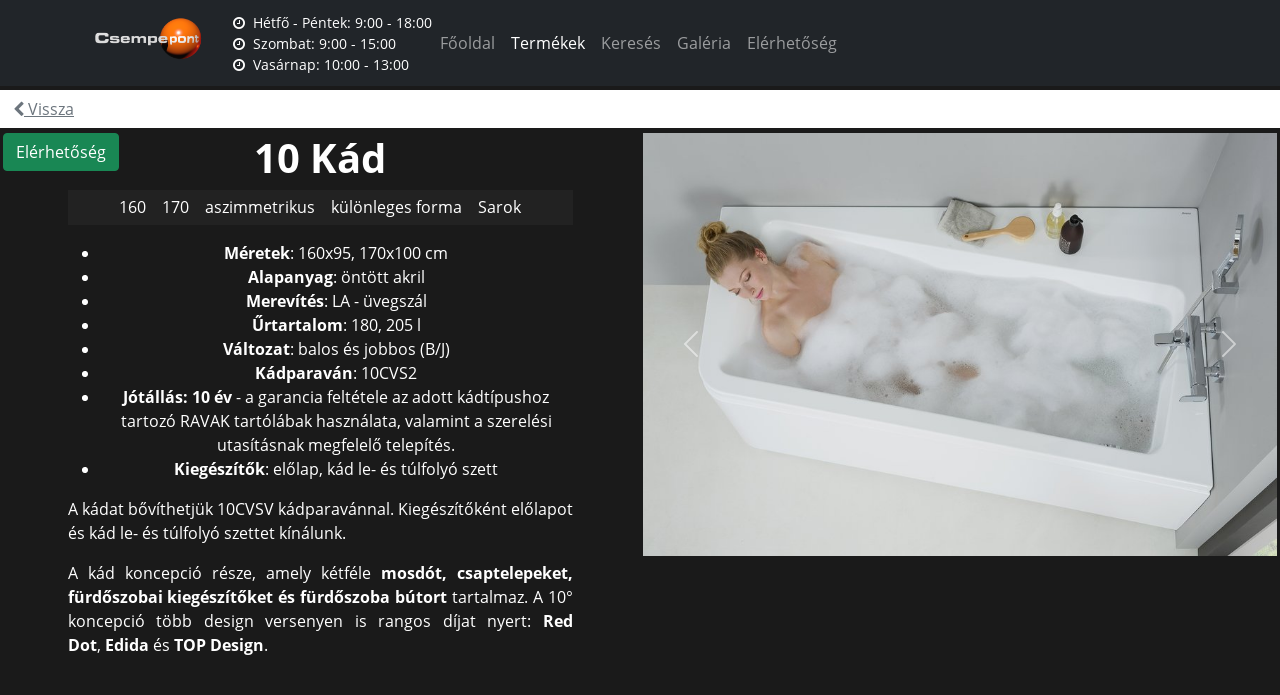

--- FILE ---
content_type: text/html; charset=UTF-8
request_url: https://csempepont.hu/csempepont-budaors/termekek/kad/ravak/10-kad
body_size: 2855
content:
<!DOCTYPE html>
	<html lang="hu">
		<head>
			<meta charset="utf-8">
			<!--[if IE]>
			<meta http-equiv="X-UA-Compatible" content="IE=edge">
			<![endif]-->
			<meta name="viewport" content="width=device-width, initial-scale=1, maximum-scale=1">

			<meta name="keywords" content="">
			<meta name="description" content="">
			<meta name="author" content="CsempePont Kft.">

			<meta property="og:title" content="Csempepont Budaörs - CsempePont">
			<meta property="og:site_name" content="csempepont.hu"/>
			<meta property="og:image" content="">
			<meta property="og:url" content="http://csempepont.hu/">
			<meta property="og:description" content="">

			<title>Csempepont Budaörs - Termékek - CsempePont</title>
			<!-- CSS -->
			<link rel="stylesheet" href="/lib/bootstrap/css/bootstrap.css">
			<link rel="stylesheet" type="text/css" href="/lib/bootstrap/css/font-awesome.min.css">
			<link rel="stylesheet" type="text/css" href="/css/style.css" media="all">
			<link rel="stylesheet" href="/lib/prettyphoto/css/prettyPhoto.css">
			
			
			<!-- Font -->
			<link href='/lib/font/open_sans.font.css' rel='stylesheet' type='text/css'>

			<!-- Scrip -->
			<script src="/lib/bootstrap/js/bootstrap.js"></script>
			<script src="/lib/jquery/jquery-3.6.0.js"></script>
			<script src="/lib/tether/tether.min.js"></script>
			
		
			
			<script src="/lib/touchswipe/jquery.touchSwipe.min.js"></script>
			<!-- cookie-consent-js stylesheet -->
			<link rel="stylesheet" href="/lib/js/cookie-consent.css"/>			
			
		</head>
		<body>
						<nav class="navbar navbar-expand-md navbar-dark fixed-top bg-dark">
				<div class="container">
					<button class="navbar-toggler" type="button" data-bs-toggle="collapse" data-bs-target="#navbarCollapse" aria-controls="navbarCollapse" aria-expanded="false" aria-label="Toggle navigation">
						<span class="navbar-toggler-icon"></span>
					</button>
					
					<a class="navbar-brand" href="/">
						<img src="/img/logo.png" alt="Csempepont Logo">
					</a>
					
					<div class="nav-openTimes">
						<span>
							<i class="fa fa-clock-o"></i>&nbsp;
							Hétfő - Péntek: 9:00 - 18:00</span>
						<br/><span>
							<i class="fa fa-clock-o"></i>&nbsp;
							
Szombat: 9:00 - 15:00</span>
						<br/><span>
							<i class="fa fa-clock-o"></i>&nbsp;
							
Vasárnap: 10:00 - 13:00</span>
						<br/>						
					</div>
					<div class="collapse navbar-collapse" id="navbarCollapse">
						<ul class="navbar-nav ">
						<li class="nav-item"  >
	<a class="nav-link" href="/csempepont-budaors"  >Főoldal</a>
							</li>
									<li class="nav-item"  >
	<a class="nav-link" href="/csempepont-budaors/termekek" style="color: #FFF !important;"  >Termékek</a>
							</li>
				<li class="nav-item"  >
	<a class="nav-link" href="/csempepont-budaors/kereso"   >Keresés</a>
							</li>
				<li class="nav-item"  >
	<a class="nav-link" href="/csempepont-budaors/galeria"   >Galéria</a>
							</li>
				<li class="nav-item"  >
	<a class="nav-link" href="/csempepont-budaors/elerhetoseg"   >Elérhetőség</a>
							</li>
			

						</ul>
					</div>
				</div>
			</nav>	
	<div >
	<style>
p{
text-align:justify;}
</style>
	<div class="category-header">
	<a href="/csempepont-budaors/termekek/kad/ravak" class="btn btn-link text-muted"><i class="fa fa-chevron-left"></i> Vissza</a>
	
	</div>


		
		<div class="same-h-50 pull-left gallery align-middle"  >
			<div class="content">
			<a href="/csempepont-budaors/elerhetoseg&p=1022" class="btn btn-success go-to-contact">
			Elérhetőség		</a>
			<center>
				<table style="width:80%;text-align:center;height:50vh;">
			<tbody>
				<tr>
					<td class="align-middle" >
						<h1 class="font-weight-bold">10 Kád</h1>
												<div class="product-attributes-wrapper">
														
																			<span class="attr">160</span>
																			
																
														
																			<span class="attr">170</span>
																			
																
														
																			<span class="attr">aszimmetrikus</span>
																			
																
														
																			<span class="attr">különleges forma</span>
																			
																
														
																			<span class="attr">Sarok</span>
																			
																
												</div>
						<p class="lead" >

<ul>
	<li><strong>M&eacute;retek</strong>: 160x95, 170x100 cm</li>
	<li><strong>Alapanyag</strong>: &ouml;nt&ouml;tt akril</li>
	<li><strong>Merev&iacute;t&eacute;s</strong>: LA - &uuml;vegsz&aacute;l</li>
	<li><strong>Űrtartalom</strong>: 180, 205 l</li>
	<li><strong>V&aacute;ltozat</strong>: balos &eacute;s jobbos (B/J)</li>
	<li><strong>K&aacute;dparav&aacute;n</strong>: 10CVS2</li>
	<li><strong>J&oacute;t&aacute;ll&aacute;s: 10 &eacute;v</strong>&nbsp;- a&nbsp;garancia felt&eacute;tele az adott k&aacute;dt&iacute;pushoz tartoz&oacute; RAVAK tart&oacute;l&aacute;bak haszn&aacute;lata, valamint a&nbsp;szerel&eacute;si utas&iacute;t&aacute;snak megfelelő telep&iacute;t&eacute;s.</li>
	<li><strong>Kieg&eacute;sz&iacute;tők</strong>: előlap, k&aacute;d le- &eacute;s t&uacute;lfoly&oacute; szett</li>
</ul>

<p>A k&aacute;dat bőv&iacute;thetj&uuml;k 10CVSV k&aacute;dparav&aacute;nnal. Kieg&eacute;sz&iacute;tők&eacute;nt előlapot &eacute;s k&aacute;d le- &eacute;s t&uacute;lfoly&oacute; szettet k&iacute;n&aacute;lunk.</p>

<p>A k&aacute;d koncepci&oacute; r&eacute;sze, amely k&eacute;tf&eacute;le&nbsp;<strong>mosd&oacute;t, csaptelepeket, f&uuml;rdőszobai kieg&eacute;sz&iacute;tőket &eacute;s f&uuml;rdőszoba b&uacute;tort</strong>&nbsp;tartalmaz. A&nbsp;10&deg; koncepci&oacute; t&ouml;bb design versenyen is rangos d&iacute;jat nyert:&nbsp;<strong>Red Dot</strong>,&nbsp;<strong>Edida</strong>&nbsp;&eacute;s&nbsp;<strong>TOP Design</strong>.</p>

								  																					</p>
					</td>
				</tr>
			</tbody>
		</table>
		</center>
			</div>
		</div>
		
		
		<div class="same-h-50 pull-left gallery">
			<div class="content" >
				
				
				  <div id="myCarousel" class="carousel slide mycar2" data-bs-ride="carousel" style="padding:0; margin:0;">
 
    <div class="carousel-inner"   >
	      <div class="carousel-item active"  >
       

        <div class="container"  >
 
            	<img   class="d-block w-100 " src="/uploads/images/288b07ad47bad77531176880579b804d.jpg" alt="10 Kád">
        
        </div>
      </div>
       <div class="carousel-item "  >
       

        <div class="container"  >
 
            	<img   class="d-block w-100 " src="/uploads/images/ec5c2b41c8fcb9908a2803919fe4cbe4.jpg" alt="10 Kád">
        
        </div>
      </div>
       <div class="carousel-item "  >
       

        <div class="container"  >
 
            	<img   class="d-block w-100 " src="/uploads/images/494f1e0a52a397807ebabcf40b081263.jpg" alt="10 Kád">
        
        </div>
      </div>
       <div class="carousel-item "  >
       

        <div class="container"  >
 
            	<img   class="d-block w-100 " src="/uploads/images/b7d85f0b04a78c2aa5c3495518740fd1.jpg" alt="10 Kád">
        
        </div>
      </div>
       <div class="carousel-item "  >
       

        <div class="container"  >
 
            	<img   class="d-block w-100 " src="/uploads/images/16480a87819f26183ed215aff7181f60.jpg" alt="10 Kád">
        
        </div>
      </div>
      
      
    </div>
	    <button class="carousel-control-prev" type="button" data-bs-target="#myCarousel" data-bs-slide="prev">
      <span class="carousel-control-prev-icon" aria-hidden="true"></span>
      <span class="visually-hidden">Previous</span>
    </button>
    <button class="carousel-control-next" type="button" data-bs-target="#myCarousel" data-bs-slide="next">
      <span class="carousel-control-next-icon" aria-hidden="true"></span>
      <span class="visually-hidden">Next</span>
    </button>
	  </div>
				
				
				
				
				
			</div>
		</div>
		
					<div class="same-h-50 pull-left gallery">
			<div class="content">
				<img class="d-block img-fluid " src="/uploads/images/67e984bf591b8064d8e19b0a4262b6e1.jpg" alt="10 Kád">
			</div>
		</div>
				
</div>
	<!-- Footer -->
	
	<div class="clearfix"></div>
	<footer class="text-center">
		<div class="container">
		<!--					<ul class="nav justify-content-center hidden-xs-down">
											<li class="nav-item"><a class="nav-link text-muted" href="/termekek">Termékek</a></li>
											<li class="nav-item"><a class="nav-link text-muted" href="/akciok">Akciók</a></li>
											<li class="nav-item"><a class="nav-link text-muted" href="/elerhetoseg">Elérhetőség</a></li>
											<li class="nav-item"><a class="nav-link text-muted" href="/terasz-akcio">Terasz akció</a></li>
									</ul>-->
				<br/>
						Copyright © 2026 CsempePont Kft.
		</div>
		
		
	</footer>

	<!-- End Footer -->

	<!-- JavaScript -->

	<script type="text/javascript" src="/lib/prettyphoto/js/jquery.prettyPhoto.js"></script>
	<script type="text/javascript" src="/lib/js/main.js"></script>
	<script src="/lib/js/cookie-consent.js"></script>
	<script>
        	var cookieConsent = new CookieConsent({postSelectionCallback: function() { location.reload()}, contentUrl: "/lib/cookie-consent-content", privacyPolicyUrl: "privacy-policy-mockup.html"})
	</script>
</body>
</html>


--- FILE ---
content_type: text/html; charset=UTF-8
request_url: https://csempepont.hu/lib/cookie-consent-content/en.json
body_size: 2126
content:
<!DOCTYPE html>
	<html lang="hu">
		<head>
			<meta charset="utf-8">
			<!--[if IE]>
			<meta http-equiv="X-UA-Compatible" content="IE=edge">
			<![endif]-->
			<meta name="viewport" content="width=device-width, initial-scale=1, maximum-scale=1">

			<meta name="keywords" content="">
			<meta name="description" content="">
			<meta name="author" content="CsempePont Kft.">

			<meta property="og:title" content=" - CsempePont">
			<meta property="og:site_name" content="csempepont.hu"/>
			<meta property="og:image" content="">
			<meta property="og:url" content="http://csempepont.hu/">
			<meta property="og:description" content="">

			<title> -  CsempePont</title>
			<!-- CSS -->
			<link rel="stylesheet" href="/lib/bootstrap/css/bootstrap.css">
			<link rel="stylesheet" type="text/css" href="/lib/bootstrap/css/font-awesome.min.css">
			<link rel="stylesheet" type="text/css" href="/css/style.css" media="all">
			<link rel="stylesheet" href="/lib/prettyphoto/css/prettyPhoto.css">
			
			
			<!-- Font -->
			<link href='/lib/font/open_sans.font.css' rel='stylesheet' type='text/css'>

			<!-- Scrip -->
			<script src="/lib/bootstrap/js/bootstrap.js"></script>
			<script src="/lib/jquery/jquery-3.6.0.js"></script>
			<script src="/lib/tether/tether.min.js"></script>
			
		
			
			<script src="/lib/touchswipe/jquery.touchSwipe.min.js"></script>
			<!-- cookie-consent-js stylesheet -->
			<link rel="stylesheet" href="/lib/js/cookie-consent.css"/>			
			
		</head>
		<body>
						<nav class="navbar navbar-expand-md navbar-dark fixed-top bg-dark">
				<div class="container">
					<button class="navbar-toggler" type="button" data-bs-toggle="collapse" data-bs-target="#navbarCollapse" aria-controls="navbarCollapse" aria-expanded="false" aria-label="Toggle navigation">
						<span class="navbar-toggler-icon"></span>
					</button>
					
					<a class="navbar-brand" href="/">
						<img src="/img/logo.png" alt="Csempepont Logo">
					</a>
					
					<div class="nav-openTimes">
						<span>
							<i class="fa fa-clock-o"></i>&nbsp;
							</span>
						<br/>						
					</div>
					<div class="collapse navbar-collapse" id="navbarCollapse">
						<ul class="navbar-nav ">
						<li class="nav-item"  >
	<a class="nav-link" href="/lib" style="color: #FFF !important;" >Főoldal</a>
							</li>
								

						</ul>
					</div>
				</div>
			</nav>	
	<div >
		<div class="heading-title mb-0" style="background-image: url('/uploads/images/70e8715e39843d3c881b85342b0dfee3.jfif')">
    <h1 class="display-3">Hidegburkolat</h1>

    <div class="container">
	    <p class="lead"><em></em></p>
	</div>
</div>
<div class="category-header">
	<a href="/lib/" class="btn btn-link text-muted"><i class="fa fa-chevron-left"></i> Vissza</a>
	
			</div>

<h2 class="text-center subtitle">Gyártók</h2>
	        <div class="pull-left same-h-25 prod category" style="background-image: url('/uploads/images/cb46a873404a3061206ae61544e3bec0.jpg')">
	        <a href="/lib//hidegburkolat/fap-ceramiche">
	            <div class="content">
	              	<table>
		                <tbody>
		                  	<tr>
			                    <td class="align-middle">
			                      	<h1 class="lead font-weight-bold">FAP ceramiche</h1>
			                    </td>
		                  	</tr>
		                </tbody>
	              	</table>
	            </div>
	        </a>
	    </div>
	        <div class="pull-left same-h-25 prod category" style="background-image: url('/uploads/images/e731842aeeffb153f1360d5d05ac19f7.jpg')">
	        <a href="/lib//hidegburkolat/mariner">
	            <div class="content">
	              	<table>
		                <tbody>
		                  	<tr>
			                    <td class="align-middle">
			                      	<h1 class="lead font-weight-bold">Mariner</h1>
			                    </td>
		                  	</tr>
		                </tbody>
	              	</table>
	            </div>
	        </a>
	    </div>
	        <div class="pull-left same-h-25 prod category" style="background-image: url('/uploads/images/7d212df53156a4b27972b915eaecf811.jpg')">
	        <a href="/lib//hidegburkolat/mainzu">
	            <div class="content">
	              	<table>
		                <tbody>
		                  	<tr>
			                    <td class="align-middle">
			                      	<h1 class="lead font-weight-bold">Mainzu</h1>
			                    </td>
		                  	</tr>
		                </tbody>
	              	</table>
	            </div>
	        </a>
	    </div>
	        <div class="pull-left same-h-25 prod category" style="background-image: url('/uploads/images/4b7bff12160404d36d579fd4e64cbafa.jpg')">
	        <a href="/lib//hidegburkolat/la-fabbrica">
	            <div class="content">
	              	<table>
		                <tbody>
		                  	<tr>
			                    <td class="align-middle">
			                      	<h1 class="lead font-weight-bold">La Fabbrica</h1>
			                    </td>
		                  	</tr>
		                </tbody>
	              	</table>
	            </div>
	        </a>
	    </div>
	        <div class="pull-left same-h-25 prod category" style="background-image: url('/uploads/images/22d0409c3d39ab9285877d33b9a8c70c.jpg')">
	        <a href="/lib//hidegburkolat/unicomstarker">
	            <div class="content">
	              	<table>
		                <tbody>
		                  	<tr>
			                    <td class="align-middle">
			                      	<h1 class="lead font-weight-bold">Unicomstarker</h1>
			                    </td>
		                  	</tr>
		                </tbody>
	              	</table>
	            </div>
	        </a>
	    </div>
	        <div class="pull-left same-h-25 prod category" style="background-image: url('/uploads/images/a102e70b481268279444deddb516c031.jpg')">
	        <a href="/lib//hidegburkolat/tubadzin">
	            <div class="content">
	              	<table>
		                <tbody>
		                  	<tr>
			                    <td class="align-middle">
			                      	<h1 class="lead font-weight-bold">Tubadzin</h1>
			                    </td>
		                  	</tr>
		                </tbody>
	              	</table>
	            </div>
	        </a>
	    </div>
	        <div class="pull-left same-h-25 prod category" style="background-image: url('/uploads/images/384f1d03bebdca480c3d577605a787bd.jpg')">
	        <a href="/lib//hidegburkolat/peronda">
	            <div class="content">
	              	<table>
		                <tbody>
		                  	<tr>
			                    <td class="align-middle">
			                      	<h1 class="lead font-weight-bold">Peronda</h1>
			                    </td>
		                  	</tr>
		                </tbody>
	              	</table>
	            </div>
	        </a>
	    </div>
	        <div class="pull-left same-h-25 prod category" style="background-image: url('/uploads/images/05f57c36f0eb3060e999a7c361313d97.jpg')">
	        <a href="/lib//hidegburkolat/ava">
	            <div class="content">
	              	<table>
		                <tbody>
		                  	<tr>
			                    <td class="align-middle">
			                      	<h1 class="lead font-weight-bold">AVA</h1>
			                    </td>
		                  	</tr>
		                </tbody>
	              	</table>
	            </div>
	        </a>
	    </div>
	        <div class="pull-left same-h-25 prod category" style="background-image: url('/uploads/images/10830b9c107e893d8de61ad0f2ad3078.jpg')">
	        <a href="/lib//hidegburkolat/itt-ceramic">
	            <div class="content">
	              	<table>
		                <tbody>
		                  	<tr>
			                    <td class="align-middle">
			                      	<h1 class="lead font-weight-bold">ITT Ceramic</h1>
			                    </td>
		                  	</tr>
		                </tbody>
	              	</table>
	            </div>
	        </a>
	    </div>
	        <div class="pull-left same-h-25 prod category" style="background-image: url('/uploads/images/56cba9c668780e50b56ad7f284068989.jpg')">
	        <a href="/lib//hidegburkolat/tagina">
	            <div class="content">
	              	<table>
		                <tbody>
		                  	<tr>
			                    <td class="align-middle">
			                      	<h1 class="lead font-weight-bold">Tagina</h1>
			                    </td>
		                  	</tr>
		                </tbody>
	              	</table>
	            </div>
	        </a>
	    </div>
</div>
	<!-- Footer -->
	
	<div class="clearfix"></div>
	<footer class="text-center">
		<div class="container">
		<!--					<ul class="nav justify-content-center hidden-xs-down">
											<li class="nav-item"><a class="nav-link text-muted" href="/termekek">Termékek</a></li>
											<li class="nav-item"><a class="nav-link text-muted" href="/akciok">Akciók</a></li>
											<li class="nav-item"><a class="nav-link text-muted" href="/elerhetoseg">Elérhetőség</a></li>
											<li class="nav-item"><a class="nav-link text-muted" href="/terasz-akcio">Terasz akció</a></li>
									</ul>-->
				<br/>
						Copyright © 2026 CsempePont Kft.
		</div>
		
		
	</footer>

	<!-- End Footer -->

	<!-- JavaScript -->

	<script type="text/javascript" src="/lib/prettyphoto/js/jquery.prettyPhoto.js"></script>
	<script type="text/javascript" src="/lib/js/main.js"></script>
	<script src="/lib/js/cookie-consent.js"></script>
	<script>
        	var cookieConsent = new CookieConsent({postSelectionCallback: function() { location.reload()}, contentUrl: "/lib/cookie-consent-content", privacyPolicyUrl: "privacy-policy-mockup.html"})
	</script>
</body>
</html>


--- FILE ---
content_type: text/javascript
request_url: https://csempepont.hu/lib/js/cookie-consent.js
body_size: 2299
content:
/**
 * Author and copyright: Stefan Haack (https://shaack.com)
 * Repository: https://github.com/shaack/cookie-consent-js
 * License: MIT, see file 'LICENSE'
 */

"use strict"

function CookieConsent(props) {

    const self = this
    self.props = {
        buttonPrimaryClass: "btn btn-primary", // the "accept all" buttons class, only used for styling
        buttonSecondaryClass: "btn btn-secondary", // the "accept necessary" buttons class, only used for styling
        autoShowModal: true, // disable autoShowModal on the privacy policy page, to make that page readable
        blockAccess: false, // set "true" to block the access to the website before choosing a cookie configuration
        position: "right", // position ("left" or "right"), if blockAccess is false
        postSelectionCallback: undefined, // callback, after the user has made a selection
        lang: navigator.language, // the language, in which the dialog is shown
        defaultLang: "en", // default language, if the `lang` is not available as translation in `cookie-consent-content`
        content: [], // deprecated, we now have a `content` folder, which contains the language files
        contentUrl: "./lib/cookie-consent-content", // the url of the "cookie-consent-content" folder, which contains the language files
        privacyPolicyUrl: "privacy-policy.html",
        cookieName: "cookie-consent-tracking-allowed",  // the name of the cookie, the cookie is `true` if tracking was accepted
        modalId: "cookieConsentModal" // the id of the modal dialog element
    }
    for (const property in props) {
        if (property !== "content") {
            // noinspection JSUnfilteredForInLoop
            self.props[property] = props[property]
        }
    }
    self.lang = self.props.lang
    if (self.lang.indexOf("-") !== -1) {
        self.lang = self.lang.split("-")[0]
    }
    for (let contentProperty in props.content) {
        self.props.content[contentProperty] = props.content[contentProperty]
    }
    if (!self.props.content[self.lang]) {
        fetchContent(self.lang, (result) => {
            this.props.content = JSON.parse(result)
            renderModal()
        })
    } else {
        renderModal()
    }

    function renderModal() {
        const _t = self.props.content
        const linkPrivacyPolicy = '<a href="' + self.props.privacyPolicyUrl + '">' + _t.privacyPolicy + '</a>'
        if (self.props.content[self.lang] === undefined) {
            self.lang = self.props.defaultLang
        }
        let modalClass = "cookie-consent-modal"
        if (self.props.blockAccess) {
            modalClass += " block-access"
        }
        self.modalContent = '<!-- cookie banner => https://github.com/shaack/cookie-consent-js -->' +
            '<div class="' + modalClass + '">' +
            '<div class="modal-content-wrap ' + self.props.position + '">' +
            '<div class="modal-content">' +
            '<div class="modal-header">--header--</div>' +
            '<div class="modal-body">--body--</div>' +
            '<div class="modal-footer">--footer--</div>' +
            '</div></div><!-- end cookie-consent.js -->'
        self.modalContent = self.modalContent.replace(/--header--/, "<h3 class=\"modal-title\">" + _t.title + "</h3>")
        self.modalContent = self.modalContent.replace(/--body--/,
            _t.body.replace(/--privacy-policy--/, linkPrivacyPolicy)
        )
        self.modalContent = self.modalContent.replace(/--footer--/,
            "<div class='buttons'>" +
            "<button class='btn-accept-necessary " + self.props.buttonSecondaryClass + "'>" + _t.buttonAcceptTechnical + "</button>" +
            "<button class='btn-accept-all " + self.props.buttonPrimaryClass + "'>" + _t.buttonAcceptAll + "</button>" +
            "</div>"
        )
        if (getCookie(self.props.cookieName) === undefined && self.props.autoShowModal) {
            showDialog()
        }
    }

    function fetchContent(lang, callback) {
        const request = new XMLHttpRequest()
        request.overrideMimeType("application/json")
        const url = self.props.contentUrl + '/' + lang + '.json'
        request.open('GET', url, true)
        request.onreadystatechange = function () {
            if (request.readyState === 4 && request.status === 200) {
                if (request.status === 200) {
                    callback(request.responseText)
                } else {
                    console.error(url, request.status)
                }
            }
        }
        request.onloadend = function() {
            if (request.status === 404 && lang !== self.props.defaultLang) {
                console.warn("language " + lang + " not found trying defaultLang " + self.props.defaultLang)
                fetchContent(self.props.defaultLang, callback)
            }
        }
        request.send(null)
    }

    function setCookie(name, value, days) {
        let expires = ""
        if (days) {
            const date = new Date()
            date.setTime(date.getTime() + (days * 24 * 60 * 60 * 1000))
            expires = "; expires=" + date.toUTCString()
        }
        document.cookie = name + "=" + (value || "") + expires + "; Path=/; SameSite=Strict;"
    }

    function getCookie(name) {
        const nameEQ = name + "="
        const ca = document.cookie.split(';')
        for (let i = 0; i < ca.length; i++) {
            let c = ca[i]
            while (c.charAt(0) === ' ') {
                c = c.substring(1, c.length)
            }
            if (c.indexOf(nameEQ) === 0) {
                return c.substring(nameEQ.length, c.length)
            }
        }
        return undefined
    }

    function removeCookie(name) {
        document.cookie = name + '=; Path=/; SameSite=Strict; Expires=Thu, 01 Jan 1970 00:00:01 GMT;'
    }

    function documentReady(fn) {
        if (document.readyState !== 'loading') {
            fn()
        } else {
            document.addEventListener('DOMContentLoaded', fn)
        }
    }

    function hideDialog() {
        self.modal.style.display = "none"
    }

    function showDialog() {
        documentReady(function () {
            self.modal = document.getElementById(self.props.modalId)
            if (!self.modal) {
                self.modal = document.createElement("div")
                self.modal.id = self.props.modalId
                self.modal.innerHTML = self.modalContent
                document.body.append(self.modal)
                self.modal.querySelector(".btn-accept-necessary").addEventListener("click", function () {
                    setCookie(self.props.cookieName, "false", 365)
                    hideDialog()
                    if (self.props.postSelectionCallback) {
                        self.props.postSelectionCallback()
                    }
                })
                self.modal.querySelector(".btn-accept-all").addEventListener("click", function () {
                    setCookie(self.props.cookieName, "true", 365)
                    hideDialog()
                    if (self.props.postSelectionCallback) {
                        self.props.postSelectionCallback()
                    }
                })
            } else {
                self.modal.style.display = "block"
            }
        }.bind(this))
    }

    // API

    self.reset = function () {
        removeCookie(self.props.cookieName)
        showDialog()
    }

    self.trackingAllowed = function () {
        return getCookie(self.props.cookieName) === "true"
    }

}


--- FILE ---
content_type: text/javascript
request_url: https://csempepont.hu/lib/js/main.js
body_size: 393
content:
$(document).ready(function(){
	$(window).scroll();

	$('.product-category').on('click', function() {
		$('#category_id').val($(this).data('id'));
	});

	$('iframe').each(function() {
		var dis = $(this);
		if (dis.attr('src').indexOf("youtube") >= 0) {
			dis.attr('src', dis.attr('src').replace('watch?v=', 'embed/'));
		}
	});

	$('.delivery').on('change', function() {
	    $('.address').toggle(); 
	});

	// $(".carousel").swipe({
	//   	swipe: function(event, direction, distance, duration, fingerCount, fingerData){
	//   		console.log("You swiped " + direction );  
	// 	    if(direction == 'left'){
	// 	    	$(this).carousel('next');
	// 	    }
	// 	    if(direction == 'right'){
	// 	    	$(this).carousel('prev');
	// 	    }
	//   	}
	// });

	
});
